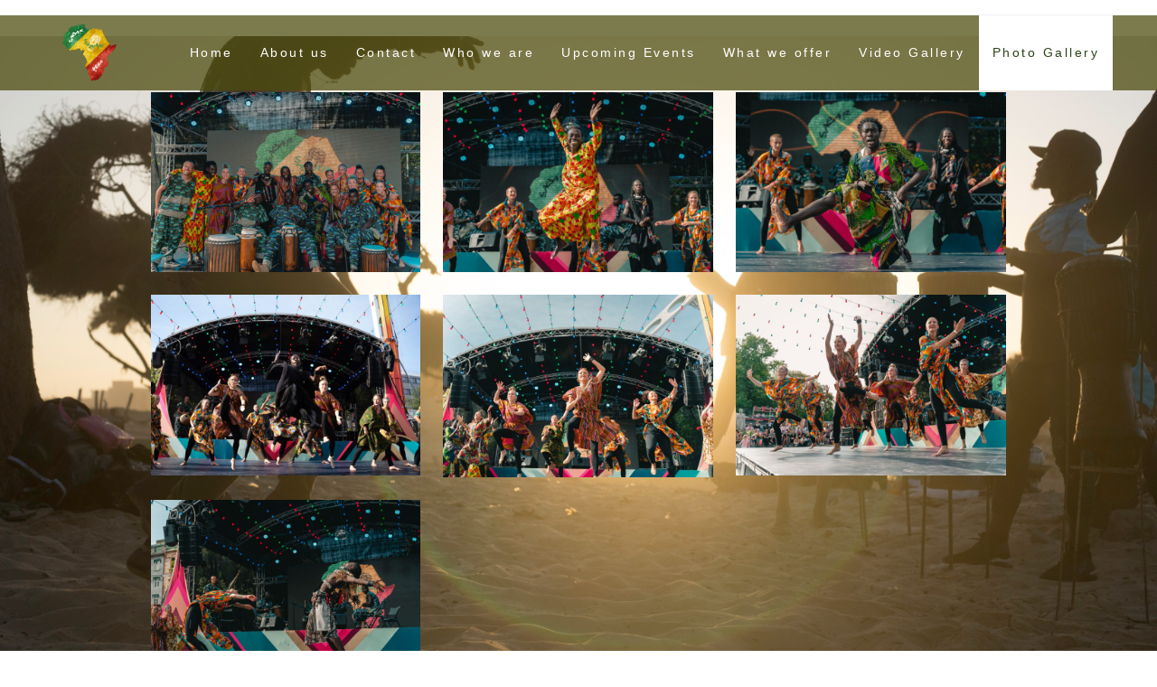

--- FILE ---
content_type: text/html; charset=UTF-8
request_url: https://www.sabarsabarrekk.com/photo-gallery/
body_size: 9990
content:

<!DOCTYPE html>
<html lang="en-US" itemscope itemtype="http://schema.org/WebPage">
<head>
	<meta charset="UTF-8">
	<link rel="profile" href="http://gmpg.org/xfn/11">

	<title>Photo Gallery &#8211; SABAR SABAR REKK</title>
<meta name='robots' content='max-image-preview:large' />
<meta name="viewport" content="width=device-width, initial-scale=1"><link rel="alternate" type="application/rss+xml" title="SABAR SABAR REKK &raquo; Feed" href="https://www.sabarsabarrekk.com/feed/" />
<link rel="alternate" type="application/rss+xml" title="SABAR SABAR REKK &raquo; Comments Feed" href="https://www.sabarsabarrekk.com/comments/feed/" />
<link rel="alternate" type="text/calendar" title="SABAR SABAR REKK &raquo; iCal Feed" href="https://www.sabarsabarrekk.com/events/?ical=1" />
<script type="text/javascript">
/* <![CDATA[ */
window._wpemojiSettings = {"baseUrl":"https:\/\/s.w.org\/images\/core\/emoji\/15.0.3\/72x72\/","ext":".png","svgUrl":"https:\/\/s.w.org\/images\/core\/emoji\/15.0.3\/svg\/","svgExt":".svg","source":{"concatemoji":"https:\/\/www.sabarsabarrekk.com\/wp-includes\/js\/wp-emoji-release.min.js?ver=6.5.7"}};
/*! This file is auto-generated */
!function(i,n){var o,s,e;function c(e){try{var t={supportTests:e,timestamp:(new Date).valueOf()};sessionStorage.setItem(o,JSON.stringify(t))}catch(e){}}function p(e,t,n){e.clearRect(0,0,e.canvas.width,e.canvas.height),e.fillText(t,0,0);var t=new Uint32Array(e.getImageData(0,0,e.canvas.width,e.canvas.height).data),r=(e.clearRect(0,0,e.canvas.width,e.canvas.height),e.fillText(n,0,0),new Uint32Array(e.getImageData(0,0,e.canvas.width,e.canvas.height).data));return t.every(function(e,t){return e===r[t]})}function u(e,t,n){switch(t){case"flag":return n(e,"\ud83c\udff3\ufe0f\u200d\u26a7\ufe0f","\ud83c\udff3\ufe0f\u200b\u26a7\ufe0f")?!1:!n(e,"\ud83c\uddfa\ud83c\uddf3","\ud83c\uddfa\u200b\ud83c\uddf3")&&!n(e,"\ud83c\udff4\udb40\udc67\udb40\udc62\udb40\udc65\udb40\udc6e\udb40\udc67\udb40\udc7f","\ud83c\udff4\u200b\udb40\udc67\u200b\udb40\udc62\u200b\udb40\udc65\u200b\udb40\udc6e\u200b\udb40\udc67\u200b\udb40\udc7f");case"emoji":return!n(e,"\ud83d\udc26\u200d\u2b1b","\ud83d\udc26\u200b\u2b1b")}return!1}function f(e,t,n){var r="undefined"!=typeof WorkerGlobalScope&&self instanceof WorkerGlobalScope?new OffscreenCanvas(300,150):i.createElement("canvas"),a=r.getContext("2d",{willReadFrequently:!0}),o=(a.textBaseline="top",a.font="600 32px Arial",{});return e.forEach(function(e){o[e]=t(a,e,n)}),o}function t(e){var t=i.createElement("script");t.src=e,t.defer=!0,i.head.appendChild(t)}"undefined"!=typeof Promise&&(o="wpEmojiSettingsSupports",s=["flag","emoji"],n.supports={everything:!0,everythingExceptFlag:!0},e=new Promise(function(e){i.addEventListener("DOMContentLoaded",e,{once:!0})}),new Promise(function(t){var n=function(){try{var e=JSON.parse(sessionStorage.getItem(o));if("object"==typeof e&&"number"==typeof e.timestamp&&(new Date).valueOf()<e.timestamp+604800&&"object"==typeof e.supportTests)return e.supportTests}catch(e){}return null}();if(!n){if("undefined"!=typeof Worker&&"undefined"!=typeof OffscreenCanvas&&"undefined"!=typeof URL&&URL.createObjectURL&&"undefined"!=typeof Blob)try{var e="postMessage("+f.toString()+"("+[JSON.stringify(s),u.toString(),p.toString()].join(",")+"));",r=new Blob([e],{type:"text/javascript"}),a=new Worker(URL.createObjectURL(r),{name:"wpTestEmojiSupports"});return void(a.onmessage=function(e){c(n=e.data),a.terminate(),t(n)})}catch(e){}c(n=f(s,u,p))}t(n)}).then(function(e){for(var t in e)n.supports[t]=e[t],n.supports.everything=n.supports.everything&&n.supports[t],"flag"!==t&&(n.supports.everythingExceptFlag=n.supports.everythingExceptFlag&&n.supports[t]);n.supports.everythingExceptFlag=n.supports.everythingExceptFlag&&!n.supports.flag,n.DOMReady=!1,n.readyCallback=function(){n.DOMReady=!0}}).then(function(){return e}).then(function(){var e;n.supports.everything||(n.readyCallback(),(e=n.source||{}).concatemoji?t(e.concatemoji):e.wpemoji&&e.twemoji&&(t(e.twemoji),t(e.wpemoji)))}))}((window,document),window._wpemojiSettings);
/* ]]> */
</script>
<link rel='stylesheet' id='wl-wrgf-swipe-css-css' href='https://www.sabarsabarrekk.com/wp-content/plugins/responsive-gallery-with-lightbox/lightbox/swipebox/swipebox.css?ver=6.5.7' type='text/css' media='all' />
<link rel='stylesheet' id='wrgf-hover-pack-css-css' href='https://www.sabarsabarrekk.com/wp-content/plugins/responsive-gallery-with-lightbox/css/hover-pack.css?ver=6.5.7' type='text/css' media='all' />
<link rel='stylesheet' id='wrgf-boot-strap-css-css' href='https://www.sabarsabarrekk.com/wp-content/plugins/responsive-gallery-with-lightbox/css/bootstrap.css?ver=6.5.7' type='text/css' media='all' />
<link rel='stylesheet' id='wrgf-img-gallery-css-css' href='https://www.sabarsabarrekk.com/wp-content/plugins/responsive-gallery-with-lightbox/css/img-gallery.css?ver=6.5.7' type='text/css' media='all' />
<link rel='stylesheet' id='wrgf-font-awesome-4-css' href='https://www.sabarsabarrekk.com/wp-content/plugins/responsive-gallery-with-lightbox/css/font-awesome-latest/css/font-awesome.min.css?ver=6.5.7' type='text/css' media='all' />
<style id='wp-emoji-styles-inline-css' type='text/css'>

	img.wp-smiley, img.emoji {
		display: inline !important;
		border: none !important;
		box-shadow: none !important;
		height: 1em !important;
		width: 1em !important;
		margin: 0 0.07em !important;
		vertical-align: -0.1em !important;
		background: none !important;
		padding: 0 !important;
	}
</style>
<style id='classic-theme-styles-inline-css' type='text/css'>
/*! This file is auto-generated */
.wp-block-button__link{color:#fff;background-color:#32373c;border-radius:9999px;box-shadow:none;text-decoration:none;padding:calc(.667em + 2px) calc(1.333em + 2px);font-size:1.125em}.wp-block-file__button{background:#32373c;color:#fff;text-decoration:none}
</style>
<style id='global-styles-inline-css' type='text/css'>
body{--wp--preset--color--black: #000000;--wp--preset--color--cyan-bluish-gray: #abb8c3;--wp--preset--color--white: #ffffff;--wp--preset--color--pale-pink: #f78da7;--wp--preset--color--vivid-red: #cf2e2e;--wp--preset--color--luminous-vivid-orange: #ff6900;--wp--preset--color--luminous-vivid-amber: #fcb900;--wp--preset--color--light-green-cyan: #7bdcb5;--wp--preset--color--vivid-green-cyan: #00d084;--wp--preset--color--pale-cyan-blue: #8ed1fc;--wp--preset--color--vivid-cyan-blue: #0693e3;--wp--preset--color--vivid-purple: #9b51e0;--wp--preset--gradient--vivid-cyan-blue-to-vivid-purple: linear-gradient(135deg,rgba(6,147,227,1) 0%,rgb(155,81,224) 100%);--wp--preset--gradient--light-green-cyan-to-vivid-green-cyan: linear-gradient(135deg,rgb(122,220,180) 0%,rgb(0,208,130) 100%);--wp--preset--gradient--luminous-vivid-amber-to-luminous-vivid-orange: linear-gradient(135deg,rgba(252,185,0,1) 0%,rgba(255,105,0,1) 100%);--wp--preset--gradient--luminous-vivid-orange-to-vivid-red: linear-gradient(135deg,rgba(255,105,0,1) 0%,rgb(207,46,46) 100%);--wp--preset--gradient--very-light-gray-to-cyan-bluish-gray: linear-gradient(135deg,rgb(238,238,238) 0%,rgb(169,184,195) 100%);--wp--preset--gradient--cool-to-warm-spectrum: linear-gradient(135deg,rgb(74,234,220) 0%,rgb(151,120,209) 20%,rgb(207,42,186) 40%,rgb(238,44,130) 60%,rgb(251,105,98) 80%,rgb(254,248,76) 100%);--wp--preset--gradient--blush-light-purple: linear-gradient(135deg,rgb(255,206,236) 0%,rgb(152,150,240) 100%);--wp--preset--gradient--blush-bordeaux: linear-gradient(135deg,rgb(254,205,165) 0%,rgb(254,45,45) 50%,rgb(107,0,62) 100%);--wp--preset--gradient--luminous-dusk: linear-gradient(135deg,rgb(255,203,112) 0%,rgb(199,81,192) 50%,rgb(65,88,208) 100%);--wp--preset--gradient--pale-ocean: linear-gradient(135deg,rgb(255,245,203) 0%,rgb(182,227,212) 50%,rgb(51,167,181) 100%);--wp--preset--gradient--electric-grass: linear-gradient(135deg,rgb(202,248,128) 0%,rgb(113,206,126) 100%);--wp--preset--gradient--midnight: linear-gradient(135deg,rgb(2,3,129) 0%,rgb(40,116,252) 100%);--wp--preset--font-size--small: 13px;--wp--preset--font-size--medium: 20px;--wp--preset--font-size--large: 36px;--wp--preset--font-size--x-large: 42px;--wp--preset--spacing--20: 0.44rem;--wp--preset--spacing--30: 0.67rem;--wp--preset--spacing--40: 1rem;--wp--preset--spacing--50: 1.5rem;--wp--preset--spacing--60: 2.25rem;--wp--preset--spacing--70: 3.38rem;--wp--preset--spacing--80: 5.06rem;--wp--preset--shadow--natural: 6px 6px 9px rgba(0, 0, 0, 0.2);--wp--preset--shadow--deep: 12px 12px 50px rgba(0, 0, 0, 0.4);--wp--preset--shadow--sharp: 6px 6px 0px rgba(0, 0, 0, 0.2);--wp--preset--shadow--outlined: 6px 6px 0px -3px rgba(255, 255, 255, 1), 6px 6px rgba(0, 0, 0, 1);--wp--preset--shadow--crisp: 6px 6px 0px rgba(0, 0, 0, 1);}:where(.is-layout-flex){gap: 0.5em;}:where(.is-layout-grid){gap: 0.5em;}body .is-layout-flex{display: flex;}body .is-layout-flex{flex-wrap: wrap;align-items: center;}body .is-layout-flex > *{margin: 0;}body .is-layout-grid{display: grid;}body .is-layout-grid > *{margin: 0;}:where(.wp-block-columns.is-layout-flex){gap: 2em;}:where(.wp-block-columns.is-layout-grid){gap: 2em;}:where(.wp-block-post-template.is-layout-flex){gap: 1.25em;}:where(.wp-block-post-template.is-layout-grid){gap: 1.25em;}.has-black-color{color: var(--wp--preset--color--black) !important;}.has-cyan-bluish-gray-color{color: var(--wp--preset--color--cyan-bluish-gray) !important;}.has-white-color{color: var(--wp--preset--color--white) !important;}.has-pale-pink-color{color: var(--wp--preset--color--pale-pink) !important;}.has-vivid-red-color{color: var(--wp--preset--color--vivid-red) !important;}.has-luminous-vivid-orange-color{color: var(--wp--preset--color--luminous-vivid-orange) !important;}.has-luminous-vivid-amber-color{color: var(--wp--preset--color--luminous-vivid-amber) !important;}.has-light-green-cyan-color{color: var(--wp--preset--color--light-green-cyan) !important;}.has-vivid-green-cyan-color{color: var(--wp--preset--color--vivid-green-cyan) !important;}.has-pale-cyan-blue-color{color: var(--wp--preset--color--pale-cyan-blue) !important;}.has-vivid-cyan-blue-color{color: var(--wp--preset--color--vivid-cyan-blue) !important;}.has-vivid-purple-color{color: var(--wp--preset--color--vivid-purple) !important;}.has-black-background-color{background-color: var(--wp--preset--color--black) !important;}.has-cyan-bluish-gray-background-color{background-color: var(--wp--preset--color--cyan-bluish-gray) !important;}.has-white-background-color{background-color: var(--wp--preset--color--white) !important;}.has-pale-pink-background-color{background-color: var(--wp--preset--color--pale-pink) !important;}.has-vivid-red-background-color{background-color: var(--wp--preset--color--vivid-red) !important;}.has-luminous-vivid-orange-background-color{background-color: var(--wp--preset--color--luminous-vivid-orange) !important;}.has-luminous-vivid-amber-background-color{background-color: var(--wp--preset--color--luminous-vivid-amber) !important;}.has-light-green-cyan-background-color{background-color: var(--wp--preset--color--light-green-cyan) !important;}.has-vivid-green-cyan-background-color{background-color: var(--wp--preset--color--vivid-green-cyan) !important;}.has-pale-cyan-blue-background-color{background-color: var(--wp--preset--color--pale-cyan-blue) !important;}.has-vivid-cyan-blue-background-color{background-color: var(--wp--preset--color--vivid-cyan-blue) !important;}.has-vivid-purple-background-color{background-color: var(--wp--preset--color--vivid-purple) !important;}.has-black-border-color{border-color: var(--wp--preset--color--black) !important;}.has-cyan-bluish-gray-border-color{border-color: var(--wp--preset--color--cyan-bluish-gray) !important;}.has-white-border-color{border-color: var(--wp--preset--color--white) !important;}.has-pale-pink-border-color{border-color: var(--wp--preset--color--pale-pink) !important;}.has-vivid-red-border-color{border-color: var(--wp--preset--color--vivid-red) !important;}.has-luminous-vivid-orange-border-color{border-color: var(--wp--preset--color--luminous-vivid-orange) !important;}.has-luminous-vivid-amber-border-color{border-color: var(--wp--preset--color--luminous-vivid-amber) !important;}.has-light-green-cyan-border-color{border-color: var(--wp--preset--color--light-green-cyan) !important;}.has-vivid-green-cyan-border-color{border-color: var(--wp--preset--color--vivid-green-cyan) !important;}.has-pale-cyan-blue-border-color{border-color: var(--wp--preset--color--pale-cyan-blue) !important;}.has-vivid-cyan-blue-border-color{border-color: var(--wp--preset--color--vivid-cyan-blue) !important;}.has-vivid-purple-border-color{border-color: var(--wp--preset--color--vivid-purple) !important;}.has-vivid-cyan-blue-to-vivid-purple-gradient-background{background: var(--wp--preset--gradient--vivid-cyan-blue-to-vivid-purple) !important;}.has-light-green-cyan-to-vivid-green-cyan-gradient-background{background: var(--wp--preset--gradient--light-green-cyan-to-vivid-green-cyan) !important;}.has-luminous-vivid-amber-to-luminous-vivid-orange-gradient-background{background: var(--wp--preset--gradient--luminous-vivid-amber-to-luminous-vivid-orange) !important;}.has-luminous-vivid-orange-to-vivid-red-gradient-background{background: var(--wp--preset--gradient--luminous-vivid-orange-to-vivid-red) !important;}.has-very-light-gray-to-cyan-bluish-gray-gradient-background{background: var(--wp--preset--gradient--very-light-gray-to-cyan-bluish-gray) !important;}.has-cool-to-warm-spectrum-gradient-background{background: var(--wp--preset--gradient--cool-to-warm-spectrum) !important;}.has-blush-light-purple-gradient-background{background: var(--wp--preset--gradient--blush-light-purple) !important;}.has-blush-bordeaux-gradient-background{background: var(--wp--preset--gradient--blush-bordeaux) !important;}.has-luminous-dusk-gradient-background{background: var(--wp--preset--gradient--luminous-dusk) !important;}.has-pale-ocean-gradient-background{background: var(--wp--preset--gradient--pale-ocean) !important;}.has-electric-grass-gradient-background{background: var(--wp--preset--gradient--electric-grass) !important;}.has-midnight-gradient-background{background: var(--wp--preset--gradient--midnight) !important;}.has-small-font-size{font-size: var(--wp--preset--font-size--small) !important;}.has-medium-font-size{font-size: var(--wp--preset--font-size--medium) !important;}.has-large-font-size{font-size: var(--wp--preset--font-size--large) !important;}.has-x-large-font-size{font-size: var(--wp--preset--font-size--x-large) !important;}
.wp-block-navigation a:where(:not(.wp-element-button)){color: inherit;}
:where(.wp-block-post-template.is-layout-flex){gap: 1.25em;}:where(.wp-block-post-template.is-layout-grid){gap: 1.25em;}
:where(.wp-block-columns.is-layout-flex){gap: 2em;}:where(.wp-block-columns.is-layout-grid){gap: 2em;}
.wp-block-pullquote{font-size: 1.5em;line-height: 1.6;}
</style>
<link rel='stylesheet' id='wpyg_style-css' href='https://www.sabarsabarrekk.com/wp-content/plugins/wp-youtube-gallery/css/wpyg.min.css?ver=6.5.7' type='text/css' media='all' />
<link rel='stylesheet' id='shutter2-0-css' href='https://www.sabarsabarrekk.com/wp-content/plugins/nextgen-gallery/static/Lightbox/shutter_reloaded/shutter.css?ver=3.59.2' type='text/css' media='all' />
<link rel='stylesheet' id='font-awesome-css' href='https://www.sabarsabarrekk.com/wp-content/themes/oceanwp/assets/css/third/font-awesome.min.css?ver=4.7.0' type='text/css' media='all' />
<link rel='stylesheet' id='simple-line-icons-css' href='https://www.sabarsabarrekk.com/wp-content/themes/oceanwp/assets/css/third/simple-line-icons.min.css?ver=2.4.0' type='text/css' media='all' />
<link rel='stylesheet' id='magnific-popup-css' href='https://www.sabarsabarrekk.com/wp-content/themes/oceanwp/assets/css/third/magnific-popup.min.css?ver=1.0.0' type='text/css' media='all' />
<link rel='stylesheet' id='oceanwp-style-css' href='https://www.sabarsabarrekk.com/wp-content/themes/oceanwp/assets/css/style.min.css?ver=1.5.5' type='text/css' media='all' />
<link rel='stylesheet' id='elementor-icons-css' href='https://www.sabarsabarrekk.com/wp-content/plugins/elementor/assets/lib/eicons/css/elementor-icons.min.css?ver=5.29.0' type='text/css' media='all' />
<link rel='stylesheet' id='elementor-frontend-css' href='https://www.sabarsabarrekk.com/wp-content/plugins/elementor/assets/css/frontend-lite.min.css?ver=3.21.5' type='text/css' media='all' />
<link rel='stylesheet' id='swiper-css' href='https://www.sabarsabarrekk.com/wp-content/plugins/elementor/assets/lib/swiper/v8/css/swiper.min.css?ver=8.4.5' type='text/css' media='all' />
<link rel='stylesheet' id='elementor-post-1344-css' href='https://www.sabarsabarrekk.com/wp-content/uploads/elementor/css/post-1344.css?ver=1715400958' type='text/css' media='all' />
<link rel='stylesheet' id='elementor-global-css' href='https://www.sabarsabarrekk.com/wp-content/uploads/elementor/css/global.css?ver=1715401527' type='text/css' media='all' />
<link rel='stylesheet' id='elementor-post-1052-css' href='https://www.sabarsabarrekk.com/wp-content/uploads/elementor/css/post-1052.css?ver=1715402512' type='text/css' media='all' />
<link rel='stylesheet' id='oe-widgets-style-css' href='https://www.sabarsabarrekk.com/wp-content/plugins/ocean-extra/assets/css/widgets.css?ver=6.5.7' type='text/css' media='all' />
<link rel='stylesheet' id='google-fonts-1-css' href='https://fonts.googleapis.com/css?family=Roboto%3A100%2C100italic%2C200%2C200italic%2C300%2C300italic%2C400%2C400italic%2C500%2C500italic%2C600%2C600italic%2C700%2C700italic%2C800%2C800italic%2C900%2C900italic%7CRoboto+Slab%3A100%2C100italic%2C200%2C200italic%2C300%2C300italic%2C400%2C400italic%2C500%2C500italic%2C600%2C600italic%2C700%2C700italic%2C800%2C800italic%2C900%2C900italic%7CRaleway%3A100%2C100italic%2C200%2C200italic%2C300%2C300italic%2C400%2C400italic%2C500%2C500italic%2C600%2C600italic%2C700%2C700italic%2C800%2C800italic%2C900%2C900italic&#038;display=auto&#038;ver=6.5.7' type='text/css' media='all' />
<link rel="preconnect" href="https://fonts.gstatic.com/" crossorigin><script type="text/javascript" src="https://www.sabarsabarrekk.com/wp-includes/js/jquery/jquery.min.js?ver=3.7.1" id="jquery-core-js"></script>
<script type="text/javascript" src="https://www.sabarsabarrekk.com/wp-includes/js/jquery/jquery-migrate.min.js?ver=3.4.1" id="jquery-migrate-js"></script>
<script type="text/javascript" src="https://www.sabarsabarrekk.com/wp-content/plugins/responsive-gallery-with-lightbox/js/hover-pack.js?ver=6.5.7" id="wrgf-hover-pack-js-js"></script>
<script type="text/javascript" src="https://www.sabarsabarrekk.com/wp-content/plugins/responsive-gallery-with-lightbox/lightbox/swipebox/jquery.swipebox.js?ver=6.5.7" id="wl-wrgf-swipe-js-js"></script>
<script type="text/javascript" src="https://www.sabarsabarrekk.com/wp-content/plugins/responsive-gallery-with-lightbox/js/masonry.pkgd.min.js?ver=6.5.7" id="wrgf_masonry-js"></script>
<script type="text/javascript" src="https://www.sabarsabarrekk.com/wp-content/plugins/responsive-gallery-with-lightbox/js/imagesloaded.pkgd.min.js?ver=6.5.7" id="wrgf_imagesloaded-js"></script>
<script type="text/javascript" id="photocrati_ajax-js-extra">
/* <![CDATA[ */
var photocrati_ajax = {"url":"https:\/\/www.sabarsabarrekk.com\/index.php?photocrati_ajax=1","rest_url":"https:\/\/www.sabarsabarrekk.com\/wp-json\/","wp_home_url":"https:\/\/www.sabarsabarrekk.com","wp_site_url":"https:\/\/www.sabarsabarrekk.com","wp_root_url":"https:\/\/www.sabarsabarrekk.com","wp_plugins_url":"https:\/\/www.sabarsabarrekk.com\/wp-content\/plugins","wp_content_url":"https:\/\/www.sabarsabarrekk.com\/wp-content","wp_includes_url":"https:\/\/www.sabarsabarrekk.com\/wp-includes\/","ngg_param_slug":"nggallery"};
/* ]]> */
</script>
<script type="text/javascript" src="https://www.sabarsabarrekk.com/wp-content/plugins/nextgen-gallery/static/Legacy/ajax.min.js?ver=3.59.2" id="photocrati_ajax-js"></script>
<link rel="https://api.w.org/" href="https://www.sabarsabarrekk.com/wp-json/" /><link rel="alternate" type="application/json" href="https://www.sabarsabarrekk.com/wp-json/wp/v2/pages/1052" /><link rel="EditURI" type="application/rsd+xml" title="RSD" href="https://www.sabarsabarrekk.com/xmlrpc.php?rsd" />
<meta name="generator" content="WordPress 6.5.7" />
<link rel="canonical" href="https://www.sabarsabarrekk.com/photo-gallery/" />
<link rel='shortlink' href='https://www.sabarsabarrekk.com/?p=1052' />
<link rel="alternate" type="application/json+oembed" href="https://www.sabarsabarrekk.com/wp-json/oembed/1.0/embed?url=https%3A%2F%2Fwww.sabarsabarrekk.com%2Fphoto-gallery%2F" />
<link rel="alternate" type="text/xml+oembed" href="https://www.sabarsabarrekk.com/wp-json/oembed/1.0/embed?url=https%3A%2F%2Fwww.sabarsabarrekk.com%2Fphoto-gallery%2F&#038;format=xml" />
<meta name="tec-api-version" content="v1"><meta name="tec-api-origin" content="https://www.sabarsabarrekk.com"><link rel="alternate" href="https://www.sabarsabarrekk.com/wp-json/tribe/events/v1/" /><meta name="generator" content="Elementor 3.21.5; features: e_optimized_assets_loading, e_optimized_css_loading, additional_custom_breakpoints; settings: css_print_method-external, google_font-enabled, font_display-auto">
<link rel="icon" href="https://www.sabarsabarrekk.com/wp-content/uploads/2018/03/cropped-20180109-1L0A0611-4-32x32.jpg" sizes="32x32" />
<link rel="icon" href="https://www.sabarsabarrekk.com/wp-content/uploads/2018/03/cropped-20180109-1L0A0611-4-192x192.jpg" sizes="192x192" />
<link rel="apple-touch-icon" href="https://www.sabarsabarrekk.com/wp-content/uploads/2018/03/cropped-20180109-1L0A0611-4-180x180.jpg" />
<meta name="msapplication-TileImage" content="https://www.sabarsabarrekk.com/wp-content/uploads/2018/03/cropped-20180109-1L0A0611-4-270x270.jpg" />
<!-- OceanWP CSS -->
<style type="text/css">
/* Header CSS */#site-logo #site-logo-inner,.oceanwp-social-menu .social-menu-inner,#site-header.full_screen-header .menu-bar-inner,.after-header-content .after-header-content-inner{height:83px}#site-navigation-wrap .dropdown-menu >li >a,#oceanwp-mobile-menu-icon a,.after-header-content-inner >a{line-height:83px}#site-header,.has-transparent-header .is-sticky #site-header,.has-vh-transparent .is-sticky #site-header.vertical-header,#searchform-header-replace{background-color:#0a0a0a}#site-header{border-color:#0a0a0a}#site-header.transparent-header{background-color:rgba(76,75,13,0.73)}#site-header.has-header-media .overlay-header-media{background-color:rgba(0,0,0,0.5)}#site-logo #site-logo-inner a img,#site-header.center-header #site-navigation-wrap .middle-site-logo a img{max-width:179px}#site-header #site-logo #site-logo-inner a img,#site-header.center-header #site-navigation-wrap .middle-site-logo a img{max-height:64px}#site-logo a.site-logo-text{color:#ffffff}#site-logo a.site-logo-text:hover{color:#000000}#site-navigation-wrap .dropdown-menu >li >a,#oceanwp-mobile-menu-icon a,#searchform-header-replace-close{color:#ffffff}#site-navigation-wrap .dropdown-menu >li >a:hover,#oceanwp-mobile-menu-icon a:hover,#searchform-header-replace-close:hover{color:#eded90}#site-navigation-wrap .dropdown-menu >.current-menu-item >a,#site-navigation-wrap .dropdown-menu >.current-menu-ancestor >a,#site-navigation-wrap .dropdown-menu >.current-menu-item >a:hover,#site-navigation-wrap .dropdown-menu >.current-menu-ancestor >a:hover{color:#2d441a}#site-navigation-wrap .dropdown-menu >.current-menu-item >a,#site-navigation-wrap .dropdown-menu >.current-menu-ancestor >a,#site-navigation-wrap .dropdown-menu >.current-menu-item >a:hover,#site-navigation-wrap .dropdown-menu >.current-menu-ancestor >a:hover{background-color:#ffffff}.dropdown-menu ul li.menu-item,.navigation >ul >li >ul.megamenu.sub-menu >li,.navigation .megamenu li ul.sub-menu{border-color:#dd3333}/* Footer Bottom CSS */#footer-bottom{padding:100px 0 145px 0}/* Typography CSS */#site-logo a.site-logo-text{font-size:47px;line-height:1.9;letter-spacing:3.2px}#site-navigation-wrap .dropdown-menu >li >a,#site-header.full_screen-header .fs-dropdown-menu >li >a,#site-header.top-header #site-navigation-wrap .dropdown-menu >li >a,#site-header.center-header #site-navigation-wrap .dropdown-menu >li >a,#site-header.medium-header #site-navigation-wrap .dropdown-menu >li >a,#oceanwp-mobile-menu-icon a{font-size:14px;letter-spacing:2.5px}
</style></head>

<body class="page-template-default page page-id-1052 wp-custom-logo tribe-no-js oceanwp-theme sidebar-mobile content-full-screen has-topbar has-transparent-header no-header-border default-breakpoint page-header-disabled has-breadcrumbs elementor-default elementor-kit-1344 elementor-page elementor-page-1052">

	
	<div id="outer-wrap" class="site clr">

		
		<div id="wrap" class="clr">

			

<div id="top-bar-wrap" class="clr">

	<div id="top-bar" class="clr has-no-content">

		
		<div id="top-bar-inner" class="clr">

			

		</div><!-- #top-bar-inner -->

		
	</div><!-- #top-bar -->

</div><!-- #top-bar-wrap -->


				<div id="transparent-header-wrap" class="clr">

<header id="site-header" class="transparent-header clr" data-height="83" itemscope="itemscope" itemtype="http://schema.org/WPHeader">

	
		
		<div id="site-header-inner" class="clr container">

			

<div id="site-logo" class="clr" itemscope itemtype="http://schema.org/Brand">

	
	<div id="site-logo-inner" class="clr">

		<a href="https://www.sabarsabarrekk.com/" class="custom-logo-link" rel="home"><img fetchpriority="high" width="1748" height="1705" src="https://www.sabarsabarrekk.com/wp-content/uploads/2018/03/cropped-jessica-logga-final-CMYK-6.png" class="custom-logo" alt="SABAR SABAR REKK" decoding="async" srcset="https://www.sabarsabarrekk.com/wp-content/uploads/2018/03/cropped-jessica-logga-final-CMYK-6.png 1748w, https://www.sabarsabarrekk.com/wp-content/uploads/2018/03/cropped-jessica-logga-final-CMYK-6-300x293.png 300w, https://www.sabarsabarrekk.com/wp-content/uploads/2018/03/cropped-jessica-logga-final-CMYK-6-768x749.png 768w, https://www.sabarsabarrekk.com/wp-content/uploads/2018/03/cropped-jessica-logga-final-CMYK-6-1024x999.png 1024w" sizes="(max-width: 1748px) 100vw, 1748px" /></a>
	</div><!-- #site-logo-inner -->

	
	
</div><!-- #site-logo -->


			
						<div id="site-navigation-wrap" class="clr">
		
			
			
			<nav id="site-navigation" class="navigation main-navigation clr" itemscope="itemscope" itemtype="http://schema.org/SiteNavigationElement">

				<ul id="menu-home" class="main-menu dropdown-menu sf-menu"><li id="menu-item-631" class="menu-item menu-item-type-post_type menu-item-object-page menu-item-home menu-item-631"><a href="https://www.sabarsabarrekk.com/" class="menu-link"><span class="text-wrap">Home</span></a></li><li id="menu-item-634" class="menu-item menu-item-type-post_type menu-item-object-page menu-item-634"><a href="https://www.sabarsabarrekk.com/about-us/" class="menu-link"><span class="text-wrap">About us</span></a></li><li id="menu-item-639" class="menu-item menu-item-type-post_type menu-item-object-page menu-item-639"><a href="https://www.sabarsabarrekk.com/contact/" class="menu-link"><span class="text-wrap">Contact</span></a></li><li id="menu-item-1108" class="menu-item menu-item-type-post_type menu-item-object-page menu-item-1108"><a href="https://www.sabarsabarrekk.com/who-we-are/" class="menu-link"><span class="text-wrap">Who we are</span></a></li><li id="menu-item-785" class="menu-item menu-item-type-post_type menu-item-object-page menu-item-785"><a href="https://www.sabarsabarrekk.com/upcoming-events/" class="menu-link"><span class="text-wrap">Upcoming Events</span></a></li><li id="menu-item-787" class="menu-item menu-item-type-post_type menu-item-object-page menu-item-787"><a href="https://www.sabarsabarrekk.com/what-we-offer/" class="menu-link"><span class="text-wrap">What we offer</span></a></li><li id="menu-item-796" class="menu-item menu-item-type-post_type menu-item-object-page menu-item-796"><a href="https://www.sabarsabarrekk.com/video-gallery/" class="menu-link"><span class="text-wrap">Video Gallery</span></a></li><li id="menu-item-1054" class="menu-item menu-item-type-post_type menu-item-object-page current-menu-item page_item page-item-1052 current_page_item menu-item-1054"><a href="https://www.sabarsabarrekk.com/photo-gallery/" class="menu-link"><span class="text-wrap">Photo Gallery</span></a></li></ul>
			</nav><!-- #site-navigation -->

			
			
					</div><!-- #site-navigation-wrap -->
		
		
	
			
	<div id="oceanwp-mobile-menu-icon" class="clr">

		
		
		
		<a href="#" class="mobile-menu">
							<i class="fa fa-bars"></i>
							<span class="oceanwp-text">Menu</span>

						</a>

		
		
	</div><!-- #oceanwp-mobile-menu-navbar -->


		</div><!-- #site-header-inner -->

		
		
	
	
</header><!-- #site-header -->

	</div>

						
			<main id="main" class="site-main clr" >

				
	
	<div id="content-wrap" class="container clr">

		
		<div id="primary" class="content-area clr">

			
			<div id="content" class="site-content clr">

				
				
<article class="single-page-article clr">

	
<div class="entry clr" itemprop="text">
				<div data-elementor-type="wp-page" data-elementor-id="1052" class="elementor elementor-1052 elementor-bc-flex-widget">
						<section class="elementor-section elementor-top-section elementor-element elementor-element-6978cd59 elementor-section-stretched elementor-section-boxed elementor-section-height-default elementor-section-height-default" data-id="6978cd59" data-element_type="section" data-settings="{&quot;background_background&quot;:&quot;classic&quot;,&quot;stretch_section&quot;:&quot;section-stretched&quot;}">
						<div class="elementor-container elementor-column-gap-default">
					<div class="elementor-column elementor-col-100 elementor-top-column elementor-element elementor-element-5e6dc88c" data-id="5e6dc88c" data-element_type="column">
			<div class="elementor-widget-wrap elementor-element-populated">
						<div class="elementor-element elementor-element-27dbef73 gallery-spacing-custom elementor-widget elementor-widget-image-gallery" data-id="27dbef73" data-element_type="widget" data-widget_type="image-gallery.default">
				<div class="elementor-widget-container">
			<style>/*! elementor - v3.21.0 - 08-05-2024 */
.elementor-image-gallery .gallery-item{display:inline-block;text-align:center;vertical-align:top;width:100%;max-width:100%;margin:0 auto}.elementor-image-gallery .gallery-item img{margin:0 auto}.elementor-image-gallery .gallery-item .gallery-caption{margin:0}.elementor-image-gallery figure img{display:block}.elementor-image-gallery figure figcaption{width:100%}.gallery-spacing-custom .elementor-image-gallery .gallery-icon{padding:0}@media (min-width:768px){.elementor-image-gallery .gallery-columns-2 .gallery-item{max-width:50%}.elementor-image-gallery .gallery-columns-3 .gallery-item{max-width:33.33%}.elementor-image-gallery .gallery-columns-4 .gallery-item{max-width:25%}.elementor-image-gallery .gallery-columns-5 .gallery-item{max-width:20%}.elementor-image-gallery .gallery-columns-6 .gallery-item{max-width:16.666%}.elementor-image-gallery .gallery-columns-7 .gallery-item{max-width:14.28%}.elementor-image-gallery .gallery-columns-8 .gallery-item{max-width:12.5%}.elementor-image-gallery .gallery-columns-9 .gallery-item{max-width:11.11%}.elementor-image-gallery .gallery-columns-10 .gallery-item{max-width:10%}}@media (min-width:480px) and (max-width:767px){.elementor-image-gallery .gallery.gallery-columns-2 .gallery-item,.elementor-image-gallery .gallery.gallery-columns-3 .gallery-item,.elementor-image-gallery .gallery.gallery-columns-4 .gallery-item,.elementor-image-gallery .gallery.gallery-columns-5 .gallery-item,.elementor-image-gallery .gallery.gallery-columns-6 .gallery-item,.elementor-image-gallery .gallery.gallery-columns-7 .gallery-item,.elementor-image-gallery .gallery.gallery-columns-8 .gallery-item,.elementor-image-gallery .gallery.gallery-columns-9 .gallery-item,.elementor-image-gallery .gallery.gallery-columns-10 .gallery-item{max-width:50%}}@media (max-width:479px){.elementor-image-gallery .gallery.gallery-columns-2 .gallery-item,.elementor-image-gallery .gallery.gallery-columns-3 .gallery-item,.elementor-image-gallery .gallery.gallery-columns-4 .gallery-item,.elementor-image-gallery .gallery.gallery-columns-5 .gallery-item,.elementor-image-gallery .gallery.gallery-columns-6 .gallery-item,.elementor-image-gallery .gallery.gallery-columns-7 .gallery-item,.elementor-image-gallery .gallery.gallery-columns-8 .gallery-item,.elementor-image-gallery .gallery.gallery-columns-9 .gallery-item,.elementor-image-gallery .gallery.gallery-columns-10 .gallery-item{max-width:100%}}</style>		<div class="elementor-image-gallery">
			<div id='gallery-1' class='gallery galleryid-1052 gallery-columns-3 gallery-size-medium_large'><figure class='gallery-item'>
			<div class='gallery-icon landscape'>
				<img decoding="async" width="768" height="512" src="https://www.sabarsabarrekk.com/wp-content/uploads/2019/08/DSC09038-768x512.jpg" class="attachment-medium_large size-medium_large" alt="" srcset="https://www.sabarsabarrekk.com/wp-content/uploads/2019/08/DSC09038-768x512.jpg 768w, https://www.sabarsabarrekk.com/wp-content/uploads/2019/08/DSC09038-300x200.jpg 300w, https://www.sabarsabarrekk.com/wp-content/uploads/2019/08/DSC09038-1024x683.jpg 1024w" sizes="(max-width: 768px) 100vw, 768px" />
			</div></figure><figure class='gallery-item'>
			<div class='gallery-icon landscape'>
				<img decoding="async" width="768" height="512" src="https://www.sabarsabarrekk.com/wp-content/uploads/2019/08/DSC08789-768x512.jpg" class="attachment-medium_large size-medium_large" alt="" srcset="https://www.sabarsabarrekk.com/wp-content/uploads/2019/08/DSC08789-768x512.jpg 768w, https://www.sabarsabarrekk.com/wp-content/uploads/2019/08/DSC08789-300x200.jpg 300w, https://www.sabarsabarrekk.com/wp-content/uploads/2019/08/DSC08789-1024x683.jpg 1024w" sizes="(max-width: 768px) 100vw, 768px" />
			</div></figure><figure class='gallery-item'>
			<div class='gallery-icon landscape'>
				<img loading="lazy" decoding="async" width="768" height="512" src="https://www.sabarsabarrekk.com/wp-content/uploads/2019/08/DSC08820-768x512.jpg" class="attachment-medium_large size-medium_large" alt="" srcset="https://www.sabarsabarrekk.com/wp-content/uploads/2019/08/DSC08820-768x512.jpg 768w, https://www.sabarsabarrekk.com/wp-content/uploads/2019/08/DSC08820-300x200.jpg 300w, https://www.sabarsabarrekk.com/wp-content/uploads/2019/08/DSC08820-1024x683.jpg 1024w" sizes="(max-width: 768px) 100vw, 768px" />
			</div></figure><figure class='gallery-item'>
			<div class='gallery-icon landscape'>
				<img loading="lazy" decoding="async" width="768" height="512" src="https://www.sabarsabarrekk.com/wp-content/uploads/2019/08/DSC08599-768x512.jpg" class="attachment-medium_large size-medium_large" alt="" srcset="https://www.sabarsabarrekk.com/wp-content/uploads/2019/08/DSC08599-768x512.jpg 768w, https://www.sabarsabarrekk.com/wp-content/uploads/2019/08/DSC08599-300x200.jpg 300w, https://www.sabarsabarrekk.com/wp-content/uploads/2019/08/DSC08599-1024x683.jpg 1024w" sizes="(max-width: 768px) 100vw, 768px" />
			</div></figure><figure class='gallery-item'>
			<div class='gallery-icon landscape'>
				<img loading="lazy" decoding="async" width="768" height="519" src="https://www.sabarsabarrekk.com/wp-content/uploads/2019/08/DSC08541-Edit-768x519.jpg" class="attachment-medium_large size-medium_large" alt="" srcset="https://www.sabarsabarrekk.com/wp-content/uploads/2019/08/DSC08541-Edit-768x519.jpg 768w, https://www.sabarsabarrekk.com/wp-content/uploads/2019/08/DSC08541-Edit-300x203.jpg 300w, https://www.sabarsabarrekk.com/wp-content/uploads/2019/08/DSC08541-Edit-1024x691.jpg 1024w" sizes="(max-width: 768px) 100vw, 768px" />
			</div></figure><figure class='gallery-item'>
			<div class='gallery-icon landscape'>
				<img loading="lazy" decoding="async" width="768" height="512" src="https://www.sabarsabarrekk.com/wp-content/uploads/2019/08/DSC08487-768x512.jpg" class="attachment-medium_large size-medium_large" alt="" srcset="https://www.sabarsabarrekk.com/wp-content/uploads/2019/08/DSC08487-768x512.jpg 768w, https://www.sabarsabarrekk.com/wp-content/uploads/2019/08/DSC08487-300x200.jpg 300w, https://www.sabarsabarrekk.com/wp-content/uploads/2019/08/DSC08487-1024x683.jpg 1024w" sizes="(max-width: 768px) 100vw, 768px" />
			</div></figure><figure class='gallery-item'>
			<div class='gallery-icon landscape'>
				<img loading="lazy" decoding="async" width="768" height="512" src="https://www.sabarsabarrekk.com/wp-content/uploads/2019/08/DSC08444-768x512.jpg" class="attachment-medium_large size-medium_large" alt="" srcset="https://www.sabarsabarrekk.com/wp-content/uploads/2019/08/DSC08444-768x512.jpg 768w, https://www.sabarsabarrekk.com/wp-content/uploads/2019/08/DSC08444-300x200.jpg 300w, https://www.sabarsabarrekk.com/wp-content/uploads/2019/08/DSC08444-1024x683.jpg 1024w" sizes="(max-width: 768px) 100vw, 768px" />
			</div></figure>
		</div>
		</div>
				</div>
				</div>
					</div>
		</div>
					</div>
		</section>
				</div>
			</div> 
</article>
				
			</div><!-- #content -->

			
		</div><!-- #primary -->

		
		
	</div><!-- #content-wrap -->

	

        </main><!-- #main -->

        
        
        
<footer id="footer" class="site-footer" itemscope="itemscope" itemtype="http://schema.org/WPFooter">

    
    <div id="footer-inner" class="clr">

        

<div id="footer-bottom" class="clr no-footer-nav">

	
	<div id="footer-bottom-inner" class="container clr">

		
		
			<div id="copyright" class="clr" role="contentinfo">
				Copyright - OceanWP Theme by Nick			</div><!-- #copyright -->

		
	</div><!-- #footer-bottom-inner -->

	
</div><!-- #footer-bottom -->

        
    </div><!-- #footer-inner -->

    
</footer><!-- #footer -->
                        
    </div><!-- #wrap -->

    
</div><!-- #outer-wrap -->



<a id="scroll-top" href="#"><span class="fa fa-angle-up"></span></a>


<div id="sidr-close">
	<a href="#" class="toggle-sidr-close">
		<i class="icon icon-close"></i><span class="close-text">Close Menu</span>
	</a>
</div>
    
    
<div id="mobile-menu-search" class="clr">
	<form method="get" action="https://www.sabarsabarrekk.com/" class="mobile-searchform">
		<input type="search" name="s" autocomplete="off" placeholder="Search" />
		<button type="submit" class="searchform-submit">
			<i class="icon icon-magnifier"></i>
		</button>
			</form>
</div><!-- .mobile-menu-search -->

		<script>
		( function ( body ) {
			'use strict';
			body.className = body.className.replace( /\btribe-no-js\b/, 'tribe-js' );
		} )( document.body );
		</script>
		<script> /* <![CDATA[ */var tribe_l10n_datatables = {"aria":{"sort_ascending":": activate to sort column ascending","sort_descending":": activate to sort column descending"},"length_menu":"Show _MENU_ entries","empty_table":"No data available in table","info":"Showing _START_ to _END_ of _TOTAL_ entries","info_empty":"Showing 0 to 0 of 0 entries","info_filtered":"(filtered from _MAX_ total entries)","zero_records":"No matching records found","search":"Search:","all_selected_text":"All items on this page were selected. ","select_all_link":"Select all pages","clear_selection":"Clear Selection.","pagination":{"all":"All","next":"Next","previous":"Previous"},"select":{"rows":{"0":"","_":": Selected %d rows","1":": Selected 1 row"}},"datepicker":{"dayNames":["Sunday","Monday","Tuesday","Wednesday","Thursday","Friday","Saturday"],"dayNamesShort":["Sun","Mon","Tue","Wed","Thu","Fri","Sat"],"dayNamesMin":["S","M","T","W","T","F","S"],"monthNames":["January","February","March","April","May","June","July","August","September","October","November","December"],"monthNamesShort":["January","February","March","April","May","June","July","August","September","October","November","December"],"monthNamesMin":["Jan","Feb","Mar","Apr","May","Jun","Jul","Aug","Sep","Oct","Nov","Dec"],"nextText":"Next","prevText":"Prev","currentText":"Today","closeText":"Done","today":"Today","clear":"Clear"}};/* ]]> */ </script><script type="text/javascript" id="ngg_common-js-extra">
/* <![CDATA[ */

var nextgen_lightbox_settings = {"static_path":"https:\/\/www.sabarsabarrekk.com\/wp-content\/plugins\/nextgen-gallery\/static\/Lightbox\/{placeholder}","context":"all_images"};
/* ]]> */
</script>
<script type="text/javascript" src="https://www.sabarsabarrekk.com/wp-content/plugins/nextgen-gallery/static/GalleryDisplay/common.js?ver=3.59.2" id="ngg_common-js"></script>
<script type="text/javascript" id="ngg_lightbox_context-js-extra">
/* <![CDATA[ */

var nextgen_shutter2_i18n = ["Previous","Next","Close","Full Size","Fit to Screen","Image","of","Loading..."];
/* ]]> */
</script>
<script type="text/javascript" src="https://www.sabarsabarrekk.com/wp-content/plugins/nextgen-gallery/static/Lightbox/lightbox_context.js?ver=3.59.2" id="ngg_lightbox_context-js"></script>
<script type="text/javascript" src="https://www.sabarsabarrekk.com/wp-content/plugins/nextgen-gallery/static/Lightbox/shutter_reloaded/shutter.js?ver=3.59.2" id="shutter2-0-js"></script>
<script type="text/javascript" src="https://www.sabarsabarrekk.com/wp-content/plugins/nextgen-gallery/static/Lightbox/shutter_reloaded/nextgen_shutter_reloaded.js?ver=3.59.2" id="shutter2-1-js"></script>
<script type="text/javascript" src="https://www.sabarsabarrekk.com/wp-includes/js/imagesloaded.min.js?ver=5.0.0" id="imagesloaded-js"></script>
<script type="text/javascript" src="https://www.sabarsabarrekk.com/wp-content/themes/oceanwp/assets/js/third/magnific-popup.min.js?ver=1.5.5" id="magnific-popup-js"></script>
<script type="text/javascript" src="https://www.sabarsabarrekk.com/wp-content/themes/oceanwp/assets/js/third/lightbox.min.js?ver=1.5.5" id="oceanwp-lightbox-js"></script>
<script type="text/javascript" id="oceanwp-main-js-extra">
/* <![CDATA[ */
var oceanwpLocalize = {"isRTL":"","menuSearchStyle":"disabled","sidrSource":"#sidr-close, #site-navigation, #mobile-menu-search","sidrDisplace":"1","sidrSide":"left","sidrDropdownTarget":"icon","verticalHeaderTarget":"icon","customSelects":".woocommerce-ordering .orderby, #dropdown_product_cat, .widget_categories select, .widget_archive select, .single-product .variations_form .variations select","ajax_url":"https:\/\/www.sabarsabarrekk.com\/wp-admin\/admin-ajax.php","oe_mc_wpnonce":"e4a730ee10"};
/* ]]> */
</script>
<script type="text/javascript" src="https://www.sabarsabarrekk.com/wp-content/themes/oceanwp/assets/js/main.min.js?ver=1.5.5" id="oceanwp-main-js"></script>
<!--[if lt IE 9]>
<script type="text/javascript" src="https://www.sabarsabarrekk.com/wp-content/themes/oceanwp/assets/js//third/html5.min.js?ver=1.5.5" id="html5shiv-js"></script>
<![endif]-->
<script type="text/javascript" src="https://www.sabarsabarrekk.com/wp-content/plugins/elementor/assets/js/webpack.runtime.min.js?ver=3.21.5" id="elementor-webpack-runtime-js"></script>
<script type="text/javascript" src="https://www.sabarsabarrekk.com/wp-content/plugins/elementor/assets/js/frontend-modules.min.js?ver=3.21.5" id="elementor-frontend-modules-js"></script>
<script type="text/javascript" src="https://www.sabarsabarrekk.com/wp-content/plugins/elementor/assets/lib/waypoints/waypoints.min.js?ver=4.0.2" id="elementor-waypoints-js"></script>
<script type="text/javascript" src="https://www.sabarsabarrekk.com/wp-includes/js/jquery/ui/core.min.js?ver=1.13.2" id="jquery-ui-core-js"></script>
<script type="text/javascript" id="elementor-frontend-js-before">
/* <![CDATA[ */
var elementorFrontendConfig = {"environmentMode":{"edit":false,"wpPreview":false,"isScriptDebug":false},"i18n":{"shareOnFacebook":"Share on Facebook","shareOnTwitter":"Share on Twitter","pinIt":"Pin it","download":"Download","downloadImage":"Download image","fullscreen":"Fullscreen","zoom":"Zoom","share":"Share","playVideo":"Play Video","previous":"Previous","next":"Next","close":"Close","a11yCarouselWrapperAriaLabel":"Carousel | Horizontal scrolling: Arrow Left & Right","a11yCarouselPrevSlideMessage":"Previous slide","a11yCarouselNextSlideMessage":"Next slide","a11yCarouselFirstSlideMessage":"This is the first slide","a11yCarouselLastSlideMessage":"This is the last slide","a11yCarouselPaginationBulletMessage":"Go to slide"},"is_rtl":false,"breakpoints":{"xs":0,"sm":480,"md":768,"lg":1025,"xl":1440,"xxl":1600},"responsive":{"breakpoints":{"mobile":{"label":"Mobile Portrait","value":767,"default_value":767,"direction":"max","is_enabled":true},"mobile_extra":{"label":"Mobile Landscape","value":880,"default_value":880,"direction":"max","is_enabled":false},"tablet":{"label":"Tablet Portrait","value":1024,"default_value":1024,"direction":"max","is_enabled":true},"tablet_extra":{"label":"Tablet Landscape","value":1200,"default_value":1200,"direction":"max","is_enabled":false},"laptop":{"label":"Laptop","value":1366,"default_value":1366,"direction":"max","is_enabled":false},"widescreen":{"label":"Widescreen","value":2400,"default_value":2400,"direction":"min","is_enabled":false}}},"version":"3.21.5","is_static":false,"experimentalFeatures":{"e_optimized_assets_loading":true,"e_optimized_css_loading":true,"additional_custom_breakpoints":true,"e_swiper_latest":true,"container_grid":true,"home_screen":true,"ai-layout":true,"landing-pages":true},"urls":{"assets":"https:\/\/www.sabarsabarrekk.com\/wp-content\/plugins\/elementor\/assets\/"},"swiperClass":"swiper","settings":{"page":[],"editorPreferences":[]},"kit":{"active_breakpoints":["viewport_mobile","viewport_tablet"],"global_image_lightbox":"yes","lightbox_enable_counter":"yes","lightbox_enable_fullscreen":"yes","lightbox_enable_zoom":"yes","lightbox_enable_share":"yes","lightbox_title_src":"title","lightbox_description_src":"description"},"post":{"id":1052,"title":"Photo%20Gallery%20%E2%80%93%20SABAR%20SABAR%20REKK","excerpt":"","featuredImage":false}};
/* ]]> */
</script>
<script type="text/javascript" src="https://www.sabarsabarrekk.com/wp-content/plugins/elementor/assets/js/frontend.min.js?ver=3.21.5" id="elementor-frontend-js"></script>
</body>
</html>

--- FILE ---
content_type: text/css
request_url: https://www.sabarsabarrekk.com/wp-content/uploads/elementor/css/post-1052.css?ver=1715402512
body_size: 484
content:
.elementor-1052 .elementor-element.elementor-element-6978cd59 > .elementor-container{max-width:951px;}.elementor-1052 .elementor-element.elementor-element-6978cd59:not(.elementor-motion-effects-element-type-background), .elementor-1052 .elementor-element.elementor-element-6978cd59 > .elementor-motion-effects-container > .elementor-motion-effects-layer{background-image:url("https://www.sabarsabarrekk.com/wp-content/uploads/2018/03/20180109-1L0A0554.jpg");background-position:center center;background-size:cover;}.elementor-1052 .elementor-element.elementor-element-6978cd59{transition:background 0.3s, border 0.3s, border-radius 0.3s, box-shadow 0.3s;margin-top:23px;margin-bottom:23px;padding:60px 0px 60px 0px;}.elementor-1052 .elementor-element.elementor-element-6978cd59 > .elementor-background-overlay{transition:background 0.3s, border-radius 0.3s, opacity 0.3s;}.elementor-1052 .elementor-element.elementor-element-77e9f832{text-align:center;}.elementor-1052 .elementor-element.elementor-element-77e9f832 .elementor-heading-title{color:#083a14;font-family:"Raleway", Sans-serif;font-size:27px;font-weight:bold;text-transform:uppercase;letter-spacing:1.1px;}.elementor-1052 .elementor-element.elementor-element-77e9f832 > .elementor-widget-container{margin:104px 104px 104px 104px;padding:2px 0px 40px 0px;}.elementor-1052 .elementor-element.elementor-element-27dbef73 .gallery-item{padding:0 25px 25px 0;}.elementor-1052 .elementor-element.elementor-element-27dbef73 .gallery{margin:0 -25px -25px 0;}.elementor-1052 .elementor-element.elementor-element-27dbef73 .gallery-item .gallery-caption{text-align:center;}.elementor-1052 .elementor-element.elementor-element-27dbef73 > .elementor-widget-container{margin:-8px -8px -8px -8px;padding:0px 0px 0px 0px;}@media(max-width:1024px){.elementor-1052 .elementor-element.elementor-element-6978cd59{padding:30px 30px 30px 30px;}}@media(min-width:1025px){.elementor-1052 .elementor-element.elementor-element-6978cd59:not(.elementor-motion-effects-element-type-background), .elementor-1052 .elementor-element.elementor-element-6978cd59 > .elementor-motion-effects-container > .elementor-motion-effects-layer{background-attachment:fixed;}}